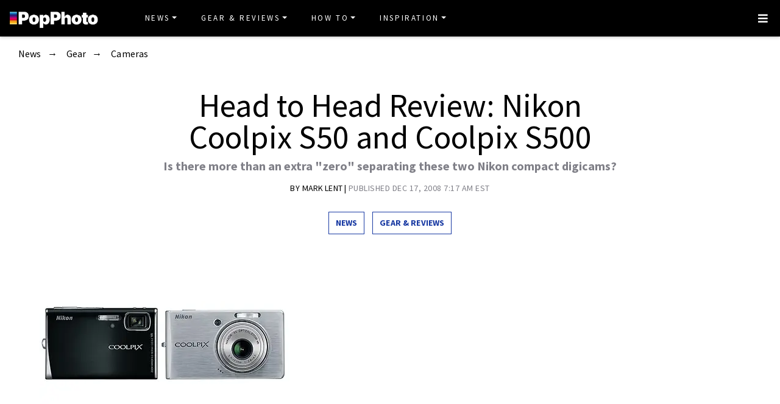

--- FILE ---
content_type: text/html
request_url: https://www.popphoto.com/gear/2008/12/head-head-review-nikon-coolpix-s50-and-coolpix-s500/
body_size: 24294
content:
<!DOCTYPE html>
<html lang="en-US">
<head>
  <meta charset="utf-8">
  <meta http-equiv="x-ua-compatible" content="ie=edge">
  <meta name="viewport" content="width=device-width, initial-scale=1, shrink-to-fit=no">
  <link rel="preconnect" href="https://fonts.gstatic.com" crossorigin>
  <link rel="preload" as="style" onload="this.onload=null;this.rel='stylesheet'" href="https://fonts.googleapis.com/css?family=Source+Sans+Pro:300,300i,400,400i,600,600i,700,700i%7CSource+Serif+Pro:400,700&display=swap" />
  <noscript><link rel="stylesheet" href="https://fonts.googleapis.com/css?family=Source+Sans+Pro:300,300i,400,400i,600,600i,700,700i%7CSource+Serif+Pro:400,700&display=swap"></noscript>
  <link rel="preload" href="https://www.popphoto.com/app/themes/empire/dist/vendor/fa-brands-400_d878b0a6.woff2" as="font" crossorigin="anonymous">
  <link rel="preload" href="https://www.popphoto.com/app/themes/empire/dist/vendor/fa-solid-900_1551f4f6.woff2" as="font" crossorigin="anonymous">
  <link rel="preload" href="https://www.popphoto.com/app/themes/empire/dist/fonts/icomoon_03b99a37.woff" as="font" crossorigin="anonymous">

  <link rel="icon" href="https://www.popphoto.com/uploads/2021/12/15/cropped-POPPHOTOFAVICON.png?auto=webp&#038;width=32&#038;height=32" sizes="32x32" />
<link rel="icon" href="https://www.popphoto.com/uploads/2021/12/15/cropped-POPPHOTOFAVICON.png?auto=webp&#038;width=192&#038;height=192" sizes="192x192" />
<link rel="apple-touch-icon" href="https://www.popphoto.com/uploads/2021/12/15/cropped-POPPHOTOFAVICON.png?auto=webp&#038;width=180&#038;height=180" />
<meta name="msapplication-TileImage" content="https://www.popphoto.com/uploads/2021/12/15/cropped-POPPHOTOFAVICON.png?auto=webp&#038;width=270&#038;height=270" />

          <script>
      window.swpData = {
    "authorName": "Mark Lent",
    "authorId": "953",
    "articleId": "41694",
    "articleTitle": "Head to Head Review: Nikon Coolpix S50 and Coolpix S500",
    "articleCategory": "Camera Reviews,Cameras,Compact Cameras,Gear,Gear &amp; Reviews,News",
    "internalTags": ""
}
    </script>
  
  
  
  <meta name='robots' content='index, follow, max-image-preview:large, max-snippet:-1, max-video-preview:-1' />
<meta name="facebook-domain-verification" content="yy94jzgchleec73796tcqfdab1019y" />
	<!-- This site is optimized with the Yoast SEO Premium plugin v21.6 (Yoast SEO v21.6) - https://yoast.com/wordpress/plugins/seo/ -->
	<title>Head to Head Review: Nikon Coolpix S50 and Coolpix S500 | Popular Photography</title>
	<meta name="description" content="Is there more than an extra &quot;zero&quot; separating these two Nikon compact digicams?" />
	<link rel="canonical" href="https://www.popphoto.com/gear/2008/12/head-head-review-nikon-coolpix-s50-and-coolpix-s500/" />
	<meta property="og:locale" content="en_US" />
	<meta property="og:type" content="article" />
	<meta property="og:title" content="Head to Head Review: Nikon Coolpix S50 and Coolpix S500" />
	<meta property="og:description" content="Is there more than an extra &quot;zero&quot; separating these two Nikon compact digicams?" />
	<meta property="og:url" content="https://www.popphoto.com/gear/2008/12/head-head-review-nikon-coolpix-s50-and-coolpix-s500/" />
	<meta property="og:site_name" content="Popular Photography" />
	<meta property="article:publisher" content="https://www.facebook.com/popularphotography" />
	<meta property="og:image" content="https://www.popphoto.com/uploads/2019/01/17/HR7LATJJ3RLFH4QFRLUBGRUK54.jpg?auto=webp" />
	<meta property="og:image:width" content="410" />
	<meta property="og:image:height" content="250" />
	<meta property="og:image:type" content="image/jpeg" />
	<meta name="author" content="Mark Lent" />
	<meta name="twitter:card" content="summary_large_image" />
	<meta name="twitter:creator" content="@popphoto" />
	<meta name="twitter:site" content="@popphoto" />
	<meta name="twitter:label1" content="Written by" />
	<meta name="twitter:data1" content="Mark Lent" />
	<meta name="twitter:label2" content="Est. reading time" />
	<meta name="twitter:data2" content="9 minutes" />
	<script type="application/ld+json" class="yoast-schema-graph">{"@context":"https://schema.org","@graph":[{"@type":"NewsArticle","@id":"https://www.popphoto.com/gear/2008/12/head-head-review-nikon-coolpix-s50-and-coolpix-s500/#article","isPartOf":{"@id":"https://www.popphoto.com/gear/2008/12/head-head-review-nikon-coolpix-s50-and-coolpix-s500/"},"author":[{"@type":"Person","@id":"https://www.popphoto.com/#/schema/person/06fc914f8a7521b74c22f332570bf25f","name":"Mark Lent","description":"","url":"https://www.popphoto.com/authors/mark-lent/"}],"headline":"Head to Head Review: Nikon Coolpix S50 and Coolpix S500","datePublished":"2008-12-17T07:17:26-05:00","dateModified":"2021-04-14T09:31:34-04:00","mainEntityOfPage":{"@id":"https://www.popphoto.com/gear/2008/12/head-head-review-nikon-coolpix-s50-and-coolpix-s500/"},"wordCount":1878,"commentCount":0,"publisher":{"@id":"https://www.popphoto.com/#organization"},"image":{"@id":"https://www.popphoto.com/gear/2008/12/head-head-review-nikon-coolpix-s50-and-coolpix-s500/#primaryimage"},"thumbnailUrl":"https://www.popphoto.com/uploads/2019/01/17/HR7LATJJ3RLFH4QFRLUBGRUK54.jpg?auto=webp","keywords":["Nikon"],"articleSection":["Camera Reviews","Cameras","Compact Cameras","Gear","Gear &amp; Reviews","News"],"inLanguage":"en-US","potentialAction":[{"@type":"CommentAction","name":"Comment","target":["https://www.popphoto.com/gear/2008/12/head-head-review-nikon-coolpix-s50-and-coolpix-s500/#respond"]}],"articleBody":"Comparing the Nikon S50 ($299.99, street) to the Nikon S500 ($259.99, street), you'd expect the S500 to be the much better camera. It only makes sense, right?\n\nI had to wonder too, since the names are so similar, would people mistake one for the other and if they did, would they be as happy with the camera they thought they were getting? There's a lot of communal technology shared between these two cameras and in most aspects they are almost identical internally, yet packaged differently. Still, there are subtle differences that can move a consumer to choose one over the other and by researching the differences, you can ensure that what you pay for is really what you wanted.\n\nThe confusing nomenclature of these two cameras is only aggravated by the differing S50 models. There's the S50 and the S50c. The \"c\" designates the wireless model that allows you to connect, upload and send images from Wi-Fi hotspots. This feature allows the user to locate a wireless network SSID and either e-mail images using the Nikon Coolpix Connect 2 or store them on a photo file server. The S50c also allows the user to use WEP wireless security, which enables the camera to register with secured networks. It's a great feature that begs the question: Why does Nikon market a \"with\" and \"without\" version -- with just about a ten dollar price difference (on store shelves, that is -- list is about $50 apart). Just give us the wireless already!\n\nThe 7.1 megapixel S500 is a \"Camera of Steel.\" The entire body is made of high grade, thick stainless steel that feels rock solid in your hands and has a surprisingly weighty feel to it. The S500 is also considerably boxier than the S50 and is almost utilitarian in its simplistic design. The backside controls on the S500 are also more graphically muted than the S50, having a 2.5 inch (230,000 pixel) LCD viewfinder/screen and button design/function keys that are noticeably larger than the S50. The zoom toggle has a longer width on the S500, but is thinner vertically than the S50, making zoom functions on the S500 more difficult. Yet, even with that one shortfall, the S500 is the overall winner in button placement and design.\n\nThe 7.2 MP Coolpix S50 has some thoroughly modern design elements and features a sexy, black satin finish that oozes luster in between the highly polished chrome embellishments. It's a good looking addition to any pocket and the chrome treatment for the buttons and components gives it that air of sophistication that few can ignore when it's pulled out for a snapshot. Flipping the S50 over, you see the generous 3-inch (230,000 pixel) LCD viewfinder and viewing screen and to the right, an additional collection of chrome buttons that feel solid and ergonomically well placed but small in comparison to the S500.\n\nA stand-out feature on the back panel of both cameras is the function button, which turns either clockwise or counter clockwise and allows you to scroll through menu selections. The readouts on the screens of both cameras are identical as well. The text and graphics on the LCD are oversized and incredibly easy to view under almost any lighting condition. The menu makes sense and is intuitive, even for inexperienced users. One of my favorite functions using the menu is reviewing the images. In review mode, the images are contained in a small semi-circle, and rotating the function button either clockwise or counter clockwise advances the image preview in the same direction and then shows a larger version when you stay on the image.\n\nNikon also decided to make the 3x (35-105mm f/2.8-4.7 35mm equivalent) lens on the S500 telescopic and because of this, the lens has a deeper profile in comparison to the S50. This can be a blessing in disguise though, because you eliminate the right angle mirror and in my judgment, there was a subtle difference in image sharpness apparent on a high resolution Trinitron monitor. The S50 has a low profile, 3x (38mm to 114mm f/3.3-4.2 35mm equivalent) lens that using a right-angle mirror to zoom internally. This allows the lens elements to move along the width of the camera, helping maintain its thin profile regardless of the zoom power you're using. In lens design, the S500 differs from the S50 by having a very fast f/2.8 maximum aperture, yet is slower than the S50 with a sluggish f/4.7 on the telephoto end of the zoom rack compared to the S50's f/4.2.\n\nNikon does make attempts to enhance the sharpness in both cameras by incorporating true Vibration Reduction (VR) technology. In many competitively priced compact cameras, manufacturers claim to have \"image stabilization\" by upping the ISO, which allows faster shutter speeds to be used when making an image, thereby showing less blur, but at the cost of increased noise and decreased resolution. The S50 and S500 are different in that they use a type of VR technology that Nikon installs in its premium DSLR lens line.\n\nThis system works by incorporating two motion sensors -- a pitch sensor, which detects vertical movements, and a yaw sensor that measures horizontal movement. These two sensors can also combine to detect diagonal movements as well. The sensors take readings 1,000 times a second and adjust the lens elements to correct for hand shake or motion blurring by instantly moving the floating element to compensate for the camera movement. The VR system is most effective at moderate focal lengths and lower shutter speeds. This allows the typical user to shoot a full stop or two lower in comparison to conventional lenses without vibration reduction and without impacting image quality significantly. Having the ability to incorporate this kind of technology into an area about the size of a deck of cards and about half as thick is pretty amazing. This can be an important consideration for the casual shooter because it allows image making at lower ISOs, which should give you higher image quality with less noise.\n\nLike many of their counterparts, the S50 and S500 allow you to shoot NTSC quality video and store it on a SD card. One item that I found as a hidden jewel in these cameras is that the VR technology works for the video too. Because of this the video had surprisingly little shake, even though I went out of my way to cause camera movement during the recording. The images are sharp and showed little vertical smear, common in many similar cameras with video capabilities. Both cameras are also capable of shooting video at half resolution (320x240pixels) or quarter resolution (160x120 pixels), and have a nifty stop-motion sequence shooting mode that can be set for 5, 10 or 15 frames per second playback. Also included in both cameras is a time-lapse shooting mode that can record images at 30-second, one-, five-, ten- and 30-minute intervals.\n\nBoth cameras also record audio only and have 15 different scene modes that for the most part are run-of-the-mill. One exception is the \"Panoramic assist\" mode, which is one of the friendliest ways to ensure that the images you stitch together match up. Nikon does this by allowing you to shoot up to three frames for use in a panorama. Shoot the first image and after a second of processing time, a transparent image covers either the left or right third of the viewing screen, depending on which direction you're panning. Simply match up their area with the live scene and shoot your next frame. A new transparent image emerges to allow you to match the scene for the third frame. Hopefully Nikon will consider incorporating this feature into its DSLR line.\n\nBoth cameras can shoot from 7MP down to VGA Screen resolution (640x480 pixels), and both also have a 16:9 mode that allows you to show images on a HDTV without distortion. Both cameras are a little skimpy on color space modes as well, giving the user the option of a normal color mode and a saturated mode. If you want to shoot monochromatically, you have the choices of true black and white, sepia and \"Cyanotype,\" which is really a blue-bias duotone.\n\nNot surprisingly, both also have facial recognition abilities and \"Anti shake\" features, which work differently from the VR abilities previously mentioned. The Anti shake mode automatically ups the ISO to 1600 and puts the camera into BSS (Best Shot Selector) mode. BSS takes a sequence of ten images and selects the best by analyzing each image for sharpness and focus.\n\nIn the facial recognition mode, the camera searches for the one most prominent face within the scene and adjusts the exposure setting to optimize that face. It's a nice feature on both cameras, but we've seen more robust facial recognition features in other cameras. Facial recognition in these two digicams is simple to use, but doesn't really illustrate that it's found the face that you want it to find by highlighting and boxing the active area. Outside of the MacIntosh-like smiley face flashing on screen, you really don't know if the camera has found the face.\n\nSo, you're asking yourself why should you spend the extra $50 for the S500? Only do it if things like a faster wide angle lens, better build quality and larger buttons are what you're looking for! The build quality of the S500 is solid, owing to the high quality materials Nikon used to encase it in. It feels amazing in your hands, so before making your decision to save $50, go to your local camera store and play with it. The maximum aperture of the lens in the S500 is also considerably faster at the wider focal lengths. If you typically shoot in scenes that have lower light levels, this may be reason enough to buy the S500. Half a stop can be significant in the world of point and shoot cameras. The idea is to shoot at the lowest ISO possible to keep noise levels down and image quality up. Combine this with the VR abilities and the advantages become worth the extra President Grant you'll shell out.\n\nThe S500's overall image quality was also pleasing enough to give it the advantage over the S50. This is likely due to a design limitation of the internal zoom point and shoots because optically, the right angle mirror is one more element that the photons must maneuver through while traveling to the sensor for recording. The differences become apparent when viewing two like-prints side by side, and the S500 emerges as the real winner.\n\nSPECS\n\nS50:\n7.2 MP\n3x (38mm-114mm F3.3-4.2 35mm equivalent)\n16MB of internal memory\n3 inch (230,000 pixel) LCD screen\nDimensions: w 3.6\"X d0.8\"X h2.3\"\nWeight: 0.28 lbs. (4.1 ounces)\n\nS500:\n7.1MP\n3X (35mm-105mm F2.8-4.7 35mm equivalent\n26MB of internal memory\n2.5 inch (230,000 pixel) LCD screen\nDimensions: w 3.5\" X d0.9\" X h2.0\"\nWeight: 0.28 lbs (4.1 ounces)\n\nIN THE BOX\n\nS50:\nS50 Digital Camera\nStrap\nAudio/Video/USB cable UC-E12\nRechargeable Li-ion battery EN-EL8\nBattery Charger MH-62\nDock Insert PV-12\nPictureProject CD-ROM\nQuick Start Guide\nInstruction Manual\nWarranty Card\n\nS500:\nS500 Digital Camera\nStrap\nUSB cable\nAudio/Video cable\nRechargeable Li-ion battery EN-EL10\nBattery Charger MH-63\nPictureProject CD-ROM\nQuick Start Guide\nInstruction manual\nWarranty and registration card"},{"@type":"WebPage","@id":"https://www.popphoto.com/gear/2008/12/head-head-review-nikon-coolpix-s50-and-coolpix-s500/","url":"https://www.popphoto.com/gear/2008/12/head-head-review-nikon-coolpix-s50-and-coolpix-s500/","name":"Head to Head Review: Nikon Coolpix S50 and Coolpix S500","isPartOf":{"@id":"https://www.popphoto.com/#website"},"primaryImageOfPage":{"@id":"https://www.popphoto.com/gear/2008/12/head-head-review-nikon-coolpix-s50-and-coolpix-s500/#primaryimage"},"image":{"@id":"https://www.popphoto.com/gear/2008/12/head-head-review-nikon-coolpix-s50-and-coolpix-s500/#primaryimage"},"thumbnailUrl":"https://www.popphoto.com/uploads/2019/01/17/HR7LATJJ3RLFH4QFRLUBGRUK54.jpg?auto=webp","datePublished":"2008-12-17T07:17:26-05:00","dateModified":"2021-04-14T09:31:34-04:00","description":"Is there more than an extra \"zero\" separating these two Nikon compact digicams?","inLanguage":"en-US","potentialAction":[{"@type":"ReadAction","target":["https://www.popphoto.com/gear/2008/12/head-head-review-nikon-coolpix-s50-and-coolpix-s500/"]}]},{"@type":"ImageObject","inLanguage":"en-US","@id":"https://www.popphoto.com/gear/2008/12/head-head-review-nikon-coolpix-s50-and-coolpix-s500/#primaryimage","url":"https://www.popphoto.com/uploads/2019/01/17/HR7LATJJ3RLFH4QFRLUBGRUK54.jpg?auto=webp","contentUrl":"https://www.popphoto.com/uploads/2019/01/17/HR7LATJJ3RLFH4QFRLUBGRUK54.jpg?auto=webp","width":410,"height":250,"caption":"Head-to-Head-Review-Nikon-Coolpix-S50-and-Coolpix-S500"},{"@type":"WebSite","@id":"https://www.popphoto.com/#website","url":"https://www.popphoto.com/","name":"Popular Photography","description":"Founded in 1937, Popular Photography is a magazine dedicated to all things photographic.","publisher":{"@id":"https://www.popphoto.com/#organization"},"inLanguage":"en-US"},{"@type":"Organization","@id":"https://www.popphoto.com/#organization","name":"Popular Photography","url":"https://www.popphoto.com/","logo":{"@type":"ImageObject","inLanguage":"en-US","@id":"https://www.popphoto.com/#/schema/logo/image/","url":"https://www.popphoto.com/uploads/2021/03/08/popular-photography-logo-default.jpg?auto=webp","contentUrl":"https://www.popphoto.com/uploads/2021/03/08/popular-photography-logo-default.jpg?auto=webp","width":2000,"height":1200,"caption":"Popular Photography"},"image":{"@id":"https://www.popphoto.com/#/schema/logo/image/"},"sameAs":["https://www.facebook.com/popularphotography","https://twitter.com/popphoto","https://www.instagram.com/popphotomag/"]},{"@type":"Person","@id":"https://www.popphoto.com/#/schema/person/06fc914f8a7521b74c22f332570bf25f","name":"Mark Lent","description":"","url":"https://www.popphoto.com/authors/mark-lent/"}]}</script>
	<!-- / Yoast SEO Premium plugin. -->


<link rel='dns-prefetch' href='//ak.sail-horizon.com' />
<link rel='dns-prefetch' href='//www.popphoto.com' />

<link rel='dns-prefetch' href='//s.skimresources.com' />
<link rel='dns-prefetch' href='//connect.facebook.net' />
<link rel='stylesheet' id='wp-block-library-css' href='https://www.popphoto.com/wp/wp-includes/css/dist/block-library/style.min.css' type='text/css' media='all' />
<link rel='stylesheet' id='classic-theme-styles-css' href='https://www.popphoto.com/wp/wp-includes/css/classic-themes.min.css' type='text/css' media='all' />
<style id='global-styles-inline-css' type='text/css'>
body{--wp--preset--color--black: #000000;--wp--preset--color--cyan-bluish-gray: #abb8c3;--wp--preset--color--white: #ffffff;--wp--preset--color--pale-pink: #f78da7;--wp--preset--color--vivid-red: #cf2e2e;--wp--preset--color--luminous-vivid-orange: #ff6900;--wp--preset--color--luminous-vivid-amber: #fcb900;--wp--preset--color--light-green-cyan: #7bdcb5;--wp--preset--color--vivid-green-cyan: #00d084;--wp--preset--color--pale-cyan-blue: #8ed1fc;--wp--preset--color--vivid-cyan-blue: #0693e3;--wp--preset--color--vivid-purple: #9b51e0;--wp--preset--gradient--vivid-cyan-blue-to-vivid-purple: linear-gradient(135deg,rgba(6,147,227,1) 0%,rgb(155,81,224) 100%);--wp--preset--gradient--light-green-cyan-to-vivid-green-cyan: linear-gradient(135deg,rgb(122,220,180) 0%,rgb(0,208,130) 100%);--wp--preset--gradient--luminous-vivid-amber-to-luminous-vivid-orange: linear-gradient(135deg,rgba(252,185,0,1) 0%,rgba(255,105,0,1) 100%);--wp--preset--gradient--luminous-vivid-orange-to-vivid-red: linear-gradient(135deg,rgba(255,105,0,1) 0%,rgb(207,46,46) 100%);--wp--preset--gradient--very-light-gray-to-cyan-bluish-gray: linear-gradient(135deg,rgb(238,238,238) 0%,rgb(169,184,195) 100%);--wp--preset--gradient--cool-to-warm-spectrum: linear-gradient(135deg,rgb(74,234,220) 0%,rgb(151,120,209) 20%,rgb(207,42,186) 40%,rgb(238,44,130) 60%,rgb(251,105,98) 80%,rgb(254,248,76) 100%);--wp--preset--gradient--blush-light-purple: linear-gradient(135deg,rgb(255,206,236) 0%,rgb(152,150,240) 100%);--wp--preset--gradient--blush-bordeaux: linear-gradient(135deg,rgb(254,205,165) 0%,rgb(254,45,45) 50%,rgb(107,0,62) 100%);--wp--preset--gradient--luminous-dusk: linear-gradient(135deg,rgb(255,203,112) 0%,rgb(199,81,192) 50%,rgb(65,88,208) 100%);--wp--preset--gradient--pale-ocean: linear-gradient(135deg,rgb(255,245,203) 0%,rgb(182,227,212) 50%,rgb(51,167,181) 100%);--wp--preset--gradient--electric-grass: linear-gradient(135deg,rgb(202,248,128) 0%,rgb(113,206,126) 100%);--wp--preset--gradient--midnight: linear-gradient(135deg,rgb(2,3,129) 0%,rgb(40,116,252) 100%);--wp--preset--duotone--dark-grayscale: url('#wp-duotone-dark-grayscale');--wp--preset--duotone--grayscale: url('#wp-duotone-grayscale');--wp--preset--duotone--purple-yellow: url('#wp-duotone-purple-yellow');--wp--preset--duotone--blue-red: url('#wp-duotone-blue-red');--wp--preset--duotone--midnight: url('#wp-duotone-midnight');--wp--preset--duotone--magenta-yellow: url('#wp-duotone-magenta-yellow');--wp--preset--duotone--purple-green: url('#wp-duotone-purple-green');--wp--preset--duotone--blue-orange: url('#wp-duotone-blue-orange');--wp--preset--font-size--small: 13px;--wp--preset--font-size--medium: 20px;--wp--preset--font-size--large: 36px;--wp--preset--font-size--x-large: 42px;--wp--preset--spacing--20: 0.44rem;--wp--preset--spacing--30: 0.67rem;--wp--preset--spacing--40: 1rem;--wp--preset--spacing--50: 1.5rem;--wp--preset--spacing--60: 2.25rem;--wp--preset--spacing--70: 3.38rem;--wp--preset--spacing--80: 5.06rem;--wp--preset--shadow--natural: 6px 6px 9px rgba(0, 0, 0, 0.2);--wp--preset--shadow--deep: 12px 12px 50px rgba(0, 0, 0, 0.4);--wp--preset--shadow--sharp: 6px 6px 0px rgba(0, 0, 0, 0.2);--wp--preset--shadow--outlined: 6px 6px 0px -3px rgba(255, 255, 255, 1), 6px 6px rgba(0, 0, 0, 1);--wp--preset--shadow--crisp: 6px 6px 0px rgba(0, 0, 0, 1);}:where(.is-layout-flex){gap: 0.5em;}body .is-layout-flow > .alignleft{float: left;margin-inline-start: 0;margin-inline-end: 2em;}body .is-layout-flow > .alignright{float: right;margin-inline-start: 2em;margin-inline-end: 0;}body .is-layout-flow > .aligncenter{margin-left: auto !important;margin-right: auto !important;}body .is-layout-constrained > .alignleft{float: left;margin-inline-start: 0;margin-inline-end: 2em;}body .is-layout-constrained > .alignright{float: right;margin-inline-start: 2em;margin-inline-end: 0;}body .is-layout-constrained > .aligncenter{margin-left: auto !important;margin-right: auto !important;}body .is-layout-constrained > :where(:not(.alignleft):not(.alignright):not(.alignfull)){max-width: var(--wp--style--global--content-size);margin-left: auto !important;margin-right: auto !important;}body .is-layout-constrained > .alignwide{max-width: var(--wp--style--global--wide-size);}body .is-layout-flex{display: flex;}body .is-layout-flex{flex-wrap: wrap;align-items: center;}body .is-layout-flex > *{margin: 0;}:where(.wp-block-columns.is-layout-flex){gap: 2em;}.has-black-color{color: var(--wp--preset--color--black) !important;}.has-cyan-bluish-gray-color{color: var(--wp--preset--color--cyan-bluish-gray) !important;}.has-white-color{color: var(--wp--preset--color--white) !important;}.has-pale-pink-color{color: var(--wp--preset--color--pale-pink) !important;}.has-vivid-red-color{color: var(--wp--preset--color--vivid-red) !important;}.has-luminous-vivid-orange-color{color: var(--wp--preset--color--luminous-vivid-orange) !important;}.has-luminous-vivid-amber-color{color: var(--wp--preset--color--luminous-vivid-amber) !important;}.has-light-green-cyan-color{color: var(--wp--preset--color--light-green-cyan) !important;}.has-vivid-green-cyan-color{color: var(--wp--preset--color--vivid-green-cyan) !important;}.has-pale-cyan-blue-color{color: var(--wp--preset--color--pale-cyan-blue) !important;}.has-vivid-cyan-blue-color{color: var(--wp--preset--color--vivid-cyan-blue) !important;}.has-vivid-purple-color{color: var(--wp--preset--color--vivid-purple) !important;}.has-black-background-color{background-color: var(--wp--preset--color--black) !important;}.has-cyan-bluish-gray-background-color{background-color: var(--wp--preset--color--cyan-bluish-gray) !important;}.has-white-background-color{background-color: var(--wp--preset--color--white) !important;}.has-pale-pink-background-color{background-color: var(--wp--preset--color--pale-pink) !important;}.has-vivid-red-background-color{background-color: var(--wp--preset--color--vivid-red) !important;}.has-luminous-vivid-orange-background-color{background-color: var(--wp--preset--color--luminous-vivid-orange) !important;}.has-luminous-vivid-amber-background-color{background-color: var(--wp--preset--color--luminous-vivid-amber) !important;}.has-light-green-cyan-background-color{background-color: var(--wp--preset--color--light-green-cyan) !important;}.has-vivid-green-cyan-background-color{background-color: var(--wp--preset--color--vivid-green-cyan) !important;}.has-pale-cyan-blue-background-color{background-color: var(--wp--preset--color--pale-cyan-blue) !important;}.has-vivid-cyan-blue-background-color{background-color: var(--wp--preset--color--vivid-cyan-blue) !important;}.has-vivid-purple-background-color{background-color: var(--wp--preset--color--vivid-purple) !important;}.has-black-border-color{border-color: var(--wp--preset--color--black) !important;}.has-cyan-bluish-gray-border-color{border-color: var(--wp--preset--color--cyan-bluish-gray) !important;}.has-white-border-color{border-color: var(--wp--preset--color--white) !important;}.has-pale-pink-border-color{border-color: var(--wp--preset--color--pale-pink) !important;}.has-vivid-red-border-color{border-color: var(--wp--preset--color--vivid-red) !important;}.has-luminous-vivid-orange-border-color{border-color: var(--wp--preset--color--luminous-vivid-orange) !important;}.has-luminous-vivid-amber-border-color{border-color: var(--wp--preset--color--luminous-vivid-amber) !important;}.has-light-green-cyan-border-color{border-color: var(--wp--preset--color--light-green-cyan) !important;}.has-vivid-green-cyan-border-color{border-color: var(--wp--preset--color--vivid-green-cyan) !important;}.has-pale-cyan-blue-border-color{border-color: var(--wp--preset--color--pale-cyan-blue) !important;}.has-vivid-cyan-blue-border-color{border-color: var(--wp--preset--color--vivid-cyan-blue) !important;}.has-vivid-purple-border-color{border-color: var(--wp--preset--color--vivid-purple) !important;}.has-vivid-cyan-blue-to-vivid-purple-gradient-background{background: var(--wp--preset--gradient--vivid-cyan-blue-to-vivid-purple) !important;}.has-light-green-cyan-to-vivid-green-cyan-gradient-background{background: var(--wp--preset--gradient--light-green-cyan-to-vivid-green-cyan) !important;}.has-luminous-vivid-amber-to-luminous-vivid-orange-gradient-background{background: var(--wp--preset--gradient--luminous-vivid-amber-to-luminous-vivid-orange) !important;}.has-luminous-vivid-orange-to-vivid-red-gradient-background{background: var(--wp--preset--gradient--luminous-vivid-orange-to-vivid-red) !important;}.has-very-light-gray-to-cyan-bluish-gray-gradient-background{background: var(--wp--preset--gradient--very-light-gray-to-cyan-bluish-gray) !important;}.has-cool-to-warm-spectrum-gradient-background{background: var(--wp--preset--gradient--cool-to-warm-spectrum) !important;}.has-blush-light-purple-gradient-background{background: var(--wp--preset--gradient--blush-light-purple) !important;}.has-blush-bordeaux-gradient-background{background: var(--wp--preset--gradient--blush-bordeaux) !important;}.has-luminous-dusk-gradient-background{background: var(--wp--preset--gradient--luminous-dusk) !important;}.has-pale-ocean-gradient-background{background: var(--wp--preset--gradient--pale-ocean) !important;}.has-electric-grass-gradient-background{background: var(--wp--preset--gradient--electric-grass) !important;}.has-midnight-gradient-background{background: var(--wp--preset--gradient--midnight) !important;}.has-small-font-size{font-size: var(--wp--preset--font-size--small) !important;}.has-medium-font-size{font-size: var(--wp--preset--font-size--medium) !important;}.has-large-font-size{font-size: var(--wp--preset--font-size--large) !important;}.has-x-large-font-size{font-size: var(--wp--preset--font-size--x-large) !important;}
.wp-block-navigation a:where(:not(.wp-element-button)){color: inherit;}
:where(.wp-block-columns.is-layout-flex){gap: 2em;}
.wp-block-pullquote{font-size: 1.5em;line-height: 1.6;}
</style>
<link rel='stylesheet' id='lite-yt-embed-css' href='https://www.popphoto.com/app/mu-plugins/recurrent-plugin/assets/css/lite-yt-embed.css' type='text/css' media='all' />
<link rel='stylesheet' id='sailthru-subscribe-widget-styles-css' href='https://www.popphoto.com/app/plugins/sailthru-wordpress-plugin/css/widget.subscribe.css' type='text/css' media='all' />
<link rel='stylesheet' id='lazysizes-css' href='https://www.popphoto.com/app/mu-plugins/recurrent-plugin/assets/css/lazysizes.css' type='text/css' media='all' />
<link rel='stylesheet' id='empire/main.css-css' href='https://www.popphoto.com/app/themes/empire/dist/styles/main_2c0a6f60.css' type='text/css' media='all' />
<script src='//ak.sail-horizon.com/spm/spm.v1.min.js' type='text/javascript' async></script><script type='text/javascript' id='jquery-core-js-extra'>
/* <![CDATA[ */
var empireVars = {"ajaxUrl":"https:\/\/www.popphoto.com\/wp\/wp-admin\/admin-ajax.php","sharer":"https:\/\/www.popphoto.com\/sharer.php"};
/* ]]> */
</script>
<script type='text/javascript' src='https://www.popphoto.com/wp/wp-includes/js/jquery/jquery.min.js' id='jquery-core-js'></script>
<script type='text/javascript' id='tag-js-extra'>
/* <![CDATA[ */
var tag = {"options":{"customerId":"ccaf81872e9b2646fb1597cb5ec7498f"}};
/* ]]> */
</script>
<script async src='https://www.popphoto.com/app/plugins/sailthru-wordpress-plugin/js/tag.js' id='tag-js'></script>
<script type='text/javascript' src='https://www.popphoto.com/app/mu-plugins/recurrent-plugin/assets/js/lite-yt-embed.js' id='lite-yt-embed-js'></script>

<script async src='https://www.popphoto.com/app/plugins/sailthru-wordpress-plugin/js/widget.subscribe.js' id='sailthru-subscribe-script-js'></script>
<script type='text/javascript' src='https://www.popphoto.com/app/mu-plugins/recurrent-plugin/assets/js/lazysizes.min.js' id='lazysizes.min-js'></script>
<script type='text/javascript' async src='//connect.facebook.net/en_US/sdk.js#xfbml=1&#038;version=v3.2' id='facebook-js-js'></script>
<script type='text/javascript' defer src='https://www.popphoto.com/app/themes/empire/dist/scripts/main_2c0a6f60.js' id='empire/main.js-js'></script>
<script>
            window.dataLayer = window.dataLayer || [];
            window.dataLayer.push({
              "event":"pageview",
              "Categories" : "Camera Reviews, Cameras, Compact Cameras, Gear, Gear &amp; Reviews, News",
              "Primary Category" : "News",
              "CMS Tags" : "Nikon",
              "Content Types" : "News, Non-Evergreen, Non-Membership",
              "Author" : "Mark Lent",
              "Internal Tags" : "",
              "Published Date" : "2008-12-17T07:17:26-05:00",
              "Modified Date" : "2021-04-14T09:31:34-04:00",
              "Meta Robots" : "index, follow, max-image-preview:large, max-snippet:-1, max-video-preview:-1",
              "Canonical URL" : "https://www.popphoto.com/gear/2008/12/head-head-review-nikon-coolpix-s50-and-coolpix-s500/",
              "Excerpt" : "Is there more than an extra "zero" separating these two Nikon compact digicams?",
              "CMS Title" : "Head to Head Review: Nikon Coolpix S50 and Coolpix S500",
              "Permalink" : "https://www.popphoto.com/gear/2008/12/head-head-review-nikon-coolpix-s50-and-coolpix-s500/",
            });
        </script>

<!-- BEGIN Sailthru Horizon Meta Information -->
<meta name="sailthru.date" content="2008-12-17 07:17:26" />
<meta name="sailthru.title" content="Head to Head Review: Nikon Coolpix S50 and Coolpix S500" />
<meta name="sailthru.tags" content=",Nikon,Camera Reviews,Cameras,Compact Cameras,Gear,Gear &amp; Reviews,News,Mark Lent,popphoto" />
<meta name="sailthru.author" content="Mark Lent" />
<meta name="sailthru.description" content="Is there more than an extra &quot;zero&quot; separating these two Nikon compact digicams?" />
<meta name="sailthru.image.full" content="https://www.popphoto.com/uploads/2019/01/17/HR7LATJJ3RLFH4QFRLUBGRUK54.jpg?auto=webp" />
<meta name="sailthru.image.thumb" content="https://www.popphoto.com/uploads/2019/01/17/HR7LATJJ3RLFH4QFRLUBGRUK54.jpg?auto=webp" />
<!-- END Sailthru Horizon Meta Information -->

<link rel="preload" fetchpriority="high" as="image" imagesrcset="https://www.popphoto.com/uploads/2019/01/17/HR7LATJJ3RLFH4QFRLUBGRUK54.jpg?auto=webp&optimize=high&width=360 360w,https://www.popphoto.com/uploads/2019/01/17/HR7LATJJ3RLFH4QFRLUBGRUK54.jpg?auto=webp&optimize=high&width=390 390w,https://www.popphoto.com/uploads/2019/01/17/HR7LATJJ3RLFH4QFRLUBGRUK54.jpg?auto=webp&optimize=high&width=412 412w,https://www.popphoto.com/uploads/2019/01/17/HR7LATJJ3RLFH4QFRLUBGRUK54.jpg?auto=webp&optimize=high&width=1200 1200w,https://www.popphoto.com/uploads/2019/01/17/HR7LATJJ3RLFH4QFRLUBGRUK54.jpg?auto=webp&optimize=high&width=1366 1366w,https://www.popphoto.com/uploads/2019/01/17/HR7LATJJ3RLFH4QFRLUBGRUK54.jpg?auto=webp&optimize=high&width=1440 1440w" /><!-- Google Tag Manager -->
                <script>(function(w,d,s,l,i){w[l]=w[l]||[];w[l].push({'gtm.start':
                    new Date().getTime(),event:'gtm.js'});var f=d.getElementsByTagName(s)[0],
                    j=d.createElement(s),dl=l!='dataLayer'?'&l='+l:'';j.async=true;j.src=
                    'https://www.googletagmanager.com/gtm.js?id='+i+dl;f.parentNode.insertBefore(j,f);
                    })(window,document,'script','dataLayer','GTM-KCJJS23');</script>
            <!-- End Google Tag Manager -->        <style>
            :root {
            --header-bg-color: #000000;
--menu-bg-color: #000000;
--menu-item-color: #ffffff;
--menu-hover-bg-color: #ffffff;
--menu-hover-item-color: #193aa3;
--section-bg: #000000;
--section-title-color: #FFFFFF;
--post-title-color: #000000;
--post-hover-color: #808088;
--post-excerpt-detail: #808088;
--post-title-detail: #000000;
--related-headline: #ffffff;
--related-desciption: #ffffff;
--share-button: #000;
--feed-headline-color: #808088;
--feed-title-color: #808088;
--social-icons-color: #ffffff;
--author-color: #808088;
--author-color-hover: #193aa3;
--article-card-bg-color: #fff;
--cat-header-bg-color: #0a0a0a;
--single-header-bg-color: #ffffff;
--cat-header-pattern-color: #141414;
--single-header-pattern-color: #ffffff;
--category-tag-color: #193aa3;
--post-author-byline: #808088;
--post-author-name: #000000;
--post-author-name-hover: #808088;
--post-category-text: #193aa3;
--post-category-text-hover: #808088;
--post-category-border: #193aa3;
--post-category-border-hover: #808088;
--main-text-color-newsletter-navbar: #ffffff;
--hover-text-color-newsletter-navbar: #808088;
--buy-now-button-color: #fff;
--underline-link-color: #000000;
--link-color: #000;
--link-color-hover: #000;
--footer-bg: #000;
--footer-text: #ccc;
--footer-link: #ccc;
--footer-link-hover: #fff;
--footer-copy-right-text: #ccc;
--footer-heading: #f8f8f8;
--sub-header: #000;
--underline-sub-header: #ccc;
--hambuger-background: #193aa3;
--hambuger-color: #ffffff;
--newsletter-section: #808088;
--border-color: #ffffff;
--drop-cap-color: #000;
--subscribe-color: #ccc;
--buy-now-button-background: #13a93a;
--buy-now-button-background-hover: #13a93a;
--buy-now-button-color: #fff;
--buy-now-button-color-hover: #fff;
--buy-now-card-border: #ddd;
--buy-now-card-color: #000;
--author-header-bg-color: transparent;
--author-name-color: #111;
--author-job-title-color: #111;
--author-social-color: #111;
--author-title-color: #111;
--author-text-color: #111;
--author-separator-color: #999;
--premium-featured-image-bottom-strip-color: rgba(255,255,255,0);
            }
        </style>
                <script>!function(n){if(!window.cnx){window.cnx={},window.cnx.cmd=[];var t=n.createElement('iframe');t.src='javascript:false'; t.display='none',t.onload=function(){var n=t.contentWindow.document,c=n.createElement('script');c.src='//cd.connatix.com/connatix.player.js?cid=06abb0e1-2672-4d82-adf9-2ab2797e109b',c.setAttribute('async','1'),c.setAttribute('type','text/javascript'),n.body.appendChild(c)},n.head.appendChild(t)}}(document);</script>
        <link rel="shortcut icon" href="https://www.popphoto.com/uploads/2021/12/15/POPPHOTOFAVICON.png" /><!-- Chartbeat -->
            <script type='text/javascript'>
                (function() {
                /** CONFIGURATION START **/
                var _sf_async_config = window._sf_async_config = (window._sf_async_config || {});
                _sf_async_config.uid = "59650";
                _sf_async_config.domain = 'popphoto.com';
                _sf_async_config.useCanonical = true;
                _sf_async_config.useCanonicalDomain = true;
                _sf_async_config.sections = 'Camera Reviews,Cameras,Compact Cameras,Gear,Gear &amp; Reviews,News';
                _sf_async_config.authors = 'Mark Lent';
                /** CONFIGURATION END **/
                function loadChartbeat() {
                var e = document.createElement('script');
                var n = document.getElementsByTagName('script')[0];
                e.type = 'text/javascript';
                e.async = true;
                e.src = '//static.chartbeat.com/js/chartbeat.js';
                n.parentNode.insertBefore(e, n);
            }
                loadChartbeat();
            })();
            </script>
            <!-- End Chartbeat -->
<meta property="article:published_time" content="2008-12-17T07:17:26-05:00">
<meta property="article:modified_time" content="2021-04-14T09:31:34-04:00">
<meta name="taxonomy:content-type" content="1. Group,2. Page Type,3. Timeframe,News,Non-Evergreen,Non-Membership"/><link rel="alternate" type="application/rss+xml" href="https://www.popphoto.com/feed/" /><link rel="alternate" type="application/rss+xml" href="https://www.popphoto.com/category/camera-reviews/feed/" /><link rel="alternate" type="application/rss+xml" href="https://www.popphoto.com/category/cameras/feed/" /><link rel="alternate" type="application/rss+xml" href="https://www.popphoto.com/category/compact-cameras/feed/" /><link rel="alternate" type="application/rss+xml" href="https://www.popphoto.com/category/gear/feed/" /><link rel="alternate" type="application/rss+xml" href="https://www.popphoto.com/category/gear-reviews/feed/" /><link rel="alternate" type="application/rss+xml" href="https://www.popphoto.com/category/news/feed/" /><script type="application/ld+json" id="post-breadcrumbs-schema">{"@context":"https:\/\/schema.org","@type":"BreadcrumbList","numberOfItems":4,"itemListOrder":"Ascending","itemListElement":[{"@type":"ListItem","name":"News","description":"The latest photography gear, culture, and technology news, including breaking stories and in-depth analysis.","position":1,"item":"https:\/\/www.popphoto.com\/category\/news\/"},{"@type":"ListItem","name":"Gear","description":"Here you\u2019ll find the most up-to-date information on all the tools associated with image-making and editing, including cameras, lenses, accessories, drones, smartphones, film, bags, tripods, computers, and more. ","position":2,"item":"https:\/\/www.popphoto.com\/category\/gear\/"},{"@type":"ListItem","name":"Cameras","description":"This is the place for coverage of the latest camera launches and news, including reporting on both digital and analog bodies. ","position":3,"item":"https:\/\/www.popphoto.com\/category\/cameras\/"},{"@type":"ListItem","name":"Head to Head Review: Nikon Coolpix S50 and Coolpix S500","position":3}]}</script><style type="text/css">.recentcomments a{display:inline !important;padding:0 !important;margin:0 !important;}</style><script type="text/javascript">var sailthru_vars = {"ajaxurl":"https:\/\/www.popphoto.com\/wp\/wp-admin\/admin-ajax.php"}</script><style>:root { --orgnc-product-table-cta-text-color: black;
--orgnc-product-table-cta-bg-color: lightgray;
 }</style><style>:root { --orgnc-singleimage-caption-color: #17878f;
--orgnc-singleimage-figcaption-border-color: gray;
--orgnc-singleimage-figcaption-link-color: black;
 }</style><style>:root { --orgnc-product-summary-link-color: inherit;
--orgnc-product-summary-link-underline-color: inherit;
 }</style><style>:root { --orgnc-sharable-pull-quote-share-color: #8f9fcc;
--orgnc-sharable-pull-quote-text-font: inherit;
 }</style><link rel="icon" href="https://www.popphoto.com/uploads/2021/12/15/cropped-POPPHOTOFAVICON.png?auto=webp&#038;width=32&#038;height=32" sizes="32x32" />
<link rel="icon" href="https://www.popphoto.com/uploads/2021/12/15/cropped-POPPHOTOFAVICON.png?auto=webp&#038;width=192&#038;height=192" sizes="192x192" />
<link rel="apple-touch-icon" href="https://www.popphoto.com/uploads/2021/12/15/cropped-POPPHOTOFAVICON.png?auto=webp&#038;width=180&#038;height=180" />
<meta name="msapplication-TileImage" content="https://www.popphoto.com/uploads/2021/12/15/cropped-POPPHOTOFAVICON.png?auto=webp&#038;width=270&#038;height=270" />
		<style type="text/css" id="wp-custom-css">
			.template-newsletter .gform_wrapper h3.gform_title,
.template-newsletter .gform_footer {
    text-align: center;
}

.template-newsletter .wp-block-image {
    text-align: center;
    margin-top: 100px;
}

.template-newsletter .wp-image-152385, .template-newsletter .pph-newsletter-form {
    width: 500px;
}

.template-newsletter .gform_wrapper .gform_footer input.button {
    width: 300px;
}

@media screen and (max-width:480px) {
.template-newsletter .wp-image-152385, .template-newsletter .pph-newsletter-form {
    padding: 0 16px;
}
}		</style>
		<script>"use strict";function _typeof(t){return(_typeof="function"==typeof Symbol&&"symbol"==typeof Symbol.iterator?function(t){return typeof t}:function(t){return t&&"function"==typeof Symbol&&t.constructor===Symbol&&t!==Symbol.prototype?"symbol":typeof t})(t)}!function(){var t=function(){var t,e,o=[],n=window,r=n;for(;r;){try{if(r.frames.__tcfapiLocator){t=r;break}}catch(t){}if(r===n.top)break;r=r.parent}t||(!function t(){var e=n.document,o=!!n.frames.__tcfapiLocator;if(!o)if(e.body){var r=e.createElement("iframe");r.style.cssText="display:none",r.name="__tcfapiLocator",e.body.appendChild(r)}else setTimeout(t,5);return!o}(),n.__tcfapi=function(){for(var t=arguments.length,n=new Array(t),r=0;r<t;r++)n[r]=arguments[r];if(!n.length)return o;"setGdprApplies"===n[0]?n.length>3&&2===parseInt(n[1],10)&&"boolean"==typeof n[3]&&(e=n[3],"function"==typeof n[2]&&n[2]("set",!0)):"ping"===n[0]?"function"==typeof n[2]&&n[2]({gdprApplies:e,cmpLoaded:!1,cmpStatus:"stub"}):o.push(n)},n.addEventListener("message",(function(t){var e="string"==typeof t.data,o={};if(e)try{o=JSON.parse(t.data)}catch(t){}else o=t.data;var n="object"===_typeof(o)&&null!==o?o.__tcfapiCall:null;n&&window.__tcfapi(n.command,n.version,(function(o,r){var a={__tcfapiReturn:{returnValue:o,success:r,callId:n.callId}};t&&t.source&&t.source.postMessage&&t.source.postMessage(e?JSON.stringify(a):a,"*")}),n.parameter)}),!1))};"undefined"!=typeof module?module.exports=t:t()}();</script><script>window._sp_queue = [];window._sp_ = {config: {accountId: 1965,baseEndpoint: "https://cdn.privacy-mgmt.com",gdpr: { },events: {onMessageReady: function() {console.log("[event] onMessageReady", arguments)},onMessageReceiveData: function() {console.log("[event] onMessageReceiveData", arguments)},onSPPMObjectReady: function() {console.log("[event] onSPPMObjectReady", arguments)},onSPReady: function() {console.log("[event] onSPReady", arguments)},onError: function() {console.log("[event] onError", arguments)},onMessageChoiceSelect: function() {console.log("[event] onMessageChoiceSelect", arguments)},onConsentReady: function(consentUUID, euconsent) {console.log("[event] onConsentReady", arguments)},onPrivacyManagerAction: function() {console.log("[event] onPrivacyManagerAction", arguments)},onPMCancel: function() {console.log("[event] onPMCancel", arguments)}}}}</script><script src="https://cdn.privacy-mgmt.com/unified/wrapperMessagingWithoutDetection.js" async></script><meta name="am-api-token" content="YYGAFh68bS4y" />
</head>
<body class="post-template-default single single-post postid-41694 single-format-standard wp-embed-responsive no-script head-head-review-nikon-coolpix-s50-and-coolpix-s500 sidebar-primary app-data index-data singular-data single-data single-post-data single-post-head-head-review-nikon-coolpix-s50-and-coolpix-s500-data">
<!-- PLAYWIRE BODY --><script data-cfasync="false">
  window.ramp = window.ramp || {};
  window.ramp.que = window.ramp.que || [];
  window.ramp.forcePath = "";

  window.ramp.que.push(() => {
    window.ramp.setCustomGamKvs({
      targeting_article: '41694',
      targeting_keyword: ['Nikon'],
      targeting_section: 'News',
      url: 'https://www.popphoto.com/gear/2008/12/head-head-review-nikon-coolpix-s50-and-coolpix-s500/',
      author: 'Mark Lent'
    });
  });
</script><!-- /PLAYWIRE BODY -->


  <div id="fb-root"></div>
<!-- Google Tag Manager (noscript) -->
<noscript><iframe src="https://www.googletagmanager.com/ns.html?id=GTM-KCJJS23"
height="0" width="0" style="display:none;visibility:hidden"></iframe></noscript>
<!-- End Google Tag Manager (noscript) -->
  <header class="banner top-nav" id="top_nav_bar" next-page-hide>
    <div class="header-container" style="width: auto !important;">
    <div class="hambuger pos-f-t">
      <nav class="navbar navbar-default">
                          <a class="navbar-brand" href="https://www.popphoto.com" title="Popular Photography">
            <img
              src="https://www.popphoto.com/uploads/2021/12/15/popphoto-logo-3.png?auto=webp"
              alt="Popular Photography"
              class="header__logo"
                              width="875"
                                            height="230"
                          >
          </a>
                <div class="nav-container">
          <div id="main_nav">
            <div class="w-100">
              <div class="arrow"></div>
              <div class="menu-main-menu-container"><ul id="menu-main-menu" class="nav navbar-nav"><li itemscope="itemscope" itemtype="https://www.schema.org/SiteNavigationElement" id="menu-item-722" class="menu-item menu-item-type-taxonomy menu-item-object-category current-post-ancestor current-menu-parent current-post-parent menu-item-has-children level-0 dropdown active menu-item-722 nav-item"><a title="News" href="https://www.popphoto.com/category/news/" data-hover="dropdown" aria-haspopup="true" aria-expanded="false" class="dropdown-toggle nav-link" id="menu-item-dropdown-722">News</a>
<ul class="dropdown-menu" aria-labelledby="menu-item-dropdown-722" role="menu">
	<li itemscope="itemscope" itemtype="https://www.schema.org/SiteNavigationElement" id="menu-item-171291" class="menu-item menu-item-type-taxonomy menu-item-object-category level-1 menu-item-171291 nav-item"><a title="Culture" href="https://www.popphoto.com/category/culture/" class="dropdown-item">Culture</a></li>
	<li itemscope="itemscope" itemtype="https://www.schema.org/SiteNavigationElement" id="menu-item-171292" class="menu-item menu-item-type-taxonomy menu-item-object-category current-post-ancestor current-menu-parent current-post-parent level-1 active menu-item-171292 nav-item"><a title="Gear" href="https://www.popphoto.com/category/gear/" class="dropdown-item">Gear</a></li>
	<li itemscope="itemscope" itemtype="https://www.schema.org/SiteNavigationElement" id="menu-item-171293" class="menu-item menu-item-type-taxonomy menu-item-object-category level-1 menu-item-171293 nav-item"><a title="Space" href="https://www.popphoto.com/category/space/" class="dropdown-item">Space</a></li>
</ul>
</li>
<li itemscope="itemscope" itemtype="https://www.schema.org/SiteNavigationElement" id="menu-item-171296" class="menu-item menu-item-type-taxonomy menu-item-object-category current-post-ancestor current-menu-parent current-post-parent menu-item-has-children level-0 dropdown active menu-item-171296 nav-item"><a title="Gear &amp; Reviews" href="https://www.popphoto.com/category/gear-reviews/" data-hover="dropdown" aria-haspopup="true" aria-expanded="false" class="dropdown-toggle nav-link" id="menu-item-dropdown-171296">Gear &amp; Reviews</a>
<ul class="dropdown-menu" aria-labelledby="menu-item-dropdown-171296" role="menu">
	<li itemscope="itemscope" itemtype="https://www.schema.org/SiteNavigationElement" id="menu-item-171300" class="menu-item menu-item-type-taxonomy menu-item-object-category current-post-ancestor current-menu-parent current-post-parent level-1 active menu-item-171300 nav-item"><a title="Camera Reviews" href="https://www.popphoto.com/category/camera-reviews/" class="dropdown-item">Camera Reviews</a></li>
	<li itemscope="itemscope" itemtype="https://www.schema.org/SiteNavigationElement" id="menu-item-171297" class="menu-item menu-item-type-taxonomy menu-item-object-category level-1 menu-item-171297 nav-item"><a title="Camera Accessory Reviews" href="https://www.popphoto.com/category/camera-accessories-gear-reviews/" class="dropdown-item">Camera Accessory Reviews</a></li>
	<li itemscope="itemscope" itemtype="https://www.schema.org/SiteNavigationElement" id="menu-item-171298" class="menu-item menu-item-type-taxonomy menu-item-object-category level-1 menu-item-171298 nav-item"><a title="Gift Guides" href="https://www.popphoto.com/category/gift-guides/" class="dropdown-item">Gift Guides</a></li>
	<li itemscope="itemscope" itemtype="https://www.schema.org/SiteNavigationElement" id="menu-item-171299" class="menu-item menu-item-type-taxonomy menu-item-object-category level-1 menu-item-171299 nav-item"><a title="Lens Reviews" href="https://www.popphoto.com/category/lens-reviews/" class="dropdown-item">Lens Reviews</a></li>
	<li itemscope="itemscope" itemtype="https://www.schema.org/SiteNavigationElement" id="menu-item-171302" class="menu-item menu-item-type-taxonomy menu-item-object-category level-1 menu-item-171302 nav-item"><a title="Photography Equipment Reviews" href="https://www.popphoto.com/category/equipment-gear-reviews/" class="dropdown-item">Photography Equipment Reviews</a></li>
</ul>
</li>
<li itemscope="itemscope" itemtype="https://www.schema.org/SiteNavigationElement" id="menu-item-171309" class="menu-item menu-item-type-taxonomy menu-item-object-category menu-item-has-children level-0 dropdown menu-item-171309 nav-item"><a title="How To" href="https://www.popphoto.com/category/how-to/" data-hover="dropdown" aria-haspopup="true" aria-expanded="false" class="dropdown-toggle nav-link" id="menu-item-dropdown-171309">How To</a>
<ul class="dropdown-menu" aria-labelledby="menu-item-dropdown-171309" role="menu">
	<li itemscope="itemscope" itemtype="https://www.schema.org/SiteNavigationElement" id="menu-item-171310" class="menu-item menu-item-type-taxonomy menu-item-object-category level-1 menu-item-171310 nav-item"><a title="Film Photography" href="https://www.popphoto.com/category/film-photography/" class="dropdown-item">Film Photography</a></li>
	<li itemscope="itemscope" itemtype="https://www.schema.org/SiteNavigationElement" id="menu-item-171313" class="menu-item menu-item-type-taxonomy menu-item-object-category level-1 menu-item-171313 nav-item"><a title="Photo Editing" href="https://www.popphoto.com/category/photo-editing/" class="dropdown-item">Photo Editing</a></li>
	<li itemscope="itemscope" itemtype="https://www.schema.org/SiteNavigationElement" id="menu-item-171311" class="menu-item menu-item-type-taxonomy menu-item-object-category level-1 menu-item-171311 nav-item"><a title="Photography Tips" href="https://www.popphoto.com/category/photography-tips/" class="dropdown-item">Photography Tips</a></li>
	<li itemscope="itemscope" itemtype="https://www.schema.org/SiteNavigationElement" id="menu-item-171312" class="menu-item menu-item-type-taxonomy menu-item-object-category level-1 menu-item-171312 nav-item"><a title="Smartphone Photography" href="https://www.popphoto.com/category/smartphone-photography/" class="dropdown-item">Smartphone Photography</a></li>
</ul>
</li>
<li itemscope="itemscope" itemtype="https://www.schema.org/SiteNavigationElement" id="menu-item-171326" class="menu-item menu-item-type-taxonomy menu-item-object-category menu-item-has-children level-0 dropdown menu-item-171326 nav-item"><a title="Inspiration" href="https://www.popphoto.com/category/inspiration/" data-hover="dropdown" aria-haspopup="true" aria-expanded="false" class="dropdown-toggle nav-link" id="menu-item-dropdown-171326">Inspiration</a>
<ul class="dropdown-menu" aria-labelledby="menu-item-dropdown-171326" role="menu">
	<li itemscope="itemscope" itemtype="https://www.schema.org/SiteNavigationElement" id="menu-item-171327" class="menu-item menu-item-type-taxonomy menu-item-object-category level-1 menu-item-171327 nav-item"><a title="Contests" href="https://www.popphoto.com/category/contests/" class="dropdown-item">Contests</a></li>
	<li itemscope="itemscope" itemtype="https://www.schema.org/SiteNavigationElement" id="menu-item-171328" class="menu-item menu-item-type-taxonomy menu-item-object-category level-1 menu-item-171328 nav-item"><a title="Features" href="https://www.popphoto.com/category/features/" class="dropdown-item">Features</a></li>
	<li itemscope="itemscope" itemtype="https://www.schema.org/SiteNavigationElement" id="menu-item-171329" class="menu-item menu-item-type-taxonomy menu-item-object-category level-1 menu-item-171329 nav-item"><a title="Galleries" href="https://www.popphoto.com/category/galleries/" class="dropdown-item">Galleries</a></li>
	<li itemscope="itemscope" itemtype="https://www.schema.org/SiteNavigationElement" id="menu-item-171330" class="menu-item menu-item-type-taxonomy menu-item-object-category level-1 menu-item-171330 nav-item"><a title="Photo Of The Day" href="https://www.popphoto.com/category/photo-of-the-day/" class="dropdown-item">Photo Of The Day</a></li>
	<li itemscope="itemscope" itemtype="https://www.schema.org/SiteNavigationElement" id="menu-item-171331" class="menu-item menu-item-type-taxonomy menu-item-object-category level-1 menu-item-171331 nav-item"><a title="Photo Trends" href="https://www.popphoto.com/category/trends/" class="dropdown-item">Photo Trends</a></li>
</ul>
</li>
</ul></div>            </div>
          </div>
          <div class="header-right">
            <span class="ml-0">
    <a class="newsletter-button" href="https://link.popphoto.com/join/79r/signup-popphoto">
      Newsletter Sign-up
    </a>
  </span>
            
    
    
  </form>
  
  </div>
</div>
                        <div class="social-links">
                  <a class="social-icons share-facebook" href="https://www.facebook.com/popularphotography" title="Facebook" target="_blank" rel="nofollow noopener noreferrer">
                      	              	          <i aria-hidden="true" class="fab fa-facebook-f"></i>
        </a>
                        <a class="social-icons share-twitter" href="https://twitter.com/popphoto" title="Twitter" target="_blank" rel="nofollow noopener noreferrer">
                                        <i aria-hidden="true" class="fab fa-twitter"></i>
        </a>
                        <a class="social-icons share-instagram" href="https://www.instagram.com/popphotomag/" title="Instagram" target="_blank" rel="nofollow noopener noreferrer">
                                        <i aria-hidden="true" class="fab fa-instagram"></i>
        </a>
                        <a class="social-icons share-rss" href="https://www.popphoto.com/feed/" title="RSS" target="_blank" rel="nofollow noopener noreferrer">
                                                  <i aria-hidden="true" class="fas fa-rss"></i>
        </a>
            </div>
                        <button
              id="navbar-toggler"
              class="navbar-toggler pb-0 pt-0"
              type="button"
              data-toggle="collapse"
              data-target="#navbarToggleExternalContent"
              aria-controls="navbarToggleExternalContent"
              aria-expanded="false"
              aria-label="Toggle navigation"
                          >
              <label for="noscript-menu-toggle">
                <i class="fas fa-bars"></i><i class="fas fa-times"></i>
              </label>
            </button>
          </div>
        </div>
      </nav>
      <input type="checkbox" id="noscript-menu-toggle" class="noscript-toggle-content"/>
      <div
        id="navbarToggleExternalContent"
        class="collapse noscript-togglable-target"
              >
                <div class="p-5">
          <div class="mega-menu-content container">
            <div class="row">
              <div class="col-lg-9 col-md-9 col-sm-12">
                <nav class="Menu"><div class="Menu-wrapper Menu-lvl0-wrapper"><ul id="menu-hamburger-menu" class="Menu-block Menu-lvl0-block"><li class="Menu-item Menu-lvl0-item Menu-lvl0-item--hasChild"><a href="#">HEADLINES</a><noscript><label class="Menu-noScriptExpandIcon" for="Menu-toggle-1" >&nbsp;</label></noscript><input id="Menu-toggle-1" name="Menu-toggle-radio" class="noscript-toggle-content" type="radio"/><div class="Menu-wrapper Menu-lvl1-wrapper noscript-togglable-target">
	<ul class="Menu-lvl1-block Menu-block">
	<li class="Menu-item Menu-lvl1-item"><a href="https://www.popphoto.com/category/news/">News</a></li>
	<li class="Menu-item Menu-lvl1-item"><a href="https://www.popphoto.com/category/culture/">Culture</a></li>
	<li class="Menu-item Menu-lvl1-item"><a href="https://www.popphoto.com/category/gear/">Gear</a></li>
	<li class="Menu-item Menu-lvl1-item"><a href="https://www.popphoto.com/category/space/">Space</a></li>
</ul></div>
</li>
<li class="Menu-item Menu-lvl0-item Menu-lvl0-item--hasChild"><a href="#">CAMERAS</a><noscript><label class="Menu-noScriptExpandIcon" for="Menu-toggle-2" >&nbsp;</label></noscript><input id="Menu-toggle-2" name="Menu-toggle-radio" class="noscript-toggle-content" type="radio"/><div class="Menu-wrapper Menu-lvl1-wrapper noscript-togglable-target">
	<ul class="Menu-lvl1-block Menu-block">
	<li class="Menu-item Menu-lvl1-item"><a href="https://www.popphoto.com/category/gear-reviews/">Gear &amp; Reviews</a></li>
	<li class="Menu-item Menu-lvl1-item"><a href="https://www.popphoto.com/category/camera-reviews/">Camera Reviews</a></li>
	<li class="Menu-item Menu-lvl1-item"><a href="https://www.popphoto.com/category/camera-accessories-gear-reviews/">Camera Accessory Reviews</a></li>
	<li class="Menu-item Menu-lvl1-item"><a href="https://www.popphoto.com/category/gift-guides/">Gift Guides</a></li>
	<li class="Menu-item Menu-lvl1-item"><a href="https://www.popphoto.com/category/lens-reviews/">Lens Reviews</a></li>
	<li class="Menu-item Menu-lvl1-item"><a href="https://www.popphoto.com/category/equipment-gear-reviews/">Photography Equipment Reviews</a></li>
</ul></div>
</li>
<li class="Menu-item Menu-lvl0-item Menu-lvl0-item--hasChild"><a href="#">ADVICE</a><noscript><label class="Menu-noScriptExpandIcon" for="Menu-toggle-3" >&nbsp;</label></noscript><input id="Menu-toggle-3" name="Menu-toggle-radio" class="noscript-toggle-content" type="radio"/><div class="Menu-wrapper Menu-lvl1-wrapper noscript-togglable-target">
	<ul class="Menu-lvl1-block Menu-block">
	<li class="Menu-item Menu-lvl1-item"><a href="https://www.popphoto.com/category/how-to/">How To</a></li>
	<li class="Menu-item Menu-lvl1-item"><a href="https://www.popphoto.com/category/film-photography/">Film Photography</a></li>
	<li class="Menu-item Menu-lvl1-item"><a href="https://www.popphoto.com/category/photo-editing/">Photo Editing</a></li>
	<li class="Menu-item Menu-lvl1-item"><a href="https://www.popphoto.com/category/photography-tips/">Photography Tips</a></li>
	<li class="Menu-item Menu-lvl1-item"><a href="https://www.popphoto.com/category/smartphone-photography/">Smartphone Photography</a></li>
</ul></div>
</li>
<li class="Menu-item Menu-lvl0-item Menu-lvl0-item--hasChild"><a href="#">IMAGES</a><noscript><label class="Menu-noScriptExpandIcon" for="Menu-toggle-4" >&nbsp;</label></noscript><input id="Menu-toggle-4" name="Menu-toggle-radio" class="noscript-toggle-content" type="radio"/><div class="Menu-wrapper Menu-lvl1-wrapper noscript-togglable-target">
	<ul class="Menu-lvl1-block Menu-block">
	<li class="Menu-item Menu-lvl1-item"><a href="https://www.popphoto.com/category/inspiration/">Inspiration</a></li>
	<li class="Menu-item Menu-lvl1-item"><a href="https://www.popphoto.com/category/contests/">Contests</a></li>
	<li class="Menu-item Menu-lvl1-item"><a href="https://www.popphoto.com/category/features/">Features</a></li>
	<li class="Menu-item Menu-lvl1-item"><a href="https://www.popphoto.com/category/galleries/">Galleries</a></li>
	<li class="Menu-item Menu-lvl1-item"><a href="https://www.popphoto.com/category/photo-of-the-day/">Photo Of The Day</a></li>
	<li class="Menu-item Menu-lvl1-item"><a href="https://www.popphoto.com/category/trends/">Photo Trends</a></li>
</ul></div>
</li>
</ul></div></nav>              </div>
              <div class="col-lg-3 col-md-3 col-sm-12">
                <div class="hambuger-social">
                  <span class="social-column">SOCIAL</span>
                  <div class="social-links">
                  <a class="social-icons share-facebook" href="https://www.facebook.com/popularphotography" title="Facebook" target="_blank" rel="nofollow noopener noreferrer">
                      	              	          <i aria-hidden="true" class="fab fa-facebook-f"></i>
        </a>
                        <a class="social-icons share-twitter" href="https://twitter.com/popphoto" title="Twitter" target="_blank" rel="nofollow noopener noreferrer">
                                        <i aria-hidden="true" class="fab fa-twitter"></i>
        </a>
                        <a class="social-icons share-instagram" href="https://www.instagram.com/popphotomag/" title="Instagram" target="_blank" rel="nofollow noopener noreferrer">
                                        <i aria-hidden="true" class="fab fa-instagram"></i>
        </a>
                        <a class="social-icons share-rss" href="https://www.popphoto.com/feed/" title="RSS" target="_blank" rel="nofollow noopener noreferrer">
                                                  <i aria-hidden="true" class="fas fa-rss"></i>
        </a>
            </div>
                                  </div>
                <span class="ml-0">
    <a class="newsletter-button" href="https://link.popphoto.com/join/79r/signup-popphoto">
      Newsletter Sign-up
    </a>
  </span>
              </div>
            </div>
          </div>
        </div>
      </div>
    </div>
  </div>
</header>
<main class="main ">
            <div id="ArticlesWrap">
  <div class="Article Article--news post-41694 post type-post status-publish format-standard has-post-thumbnail hentry category-camera-reviews category-cameras category-compact-cameras category-gear category-gear-reviews category-news tag-nikon author_tag-mark-lent" data-id="41694">
      <script type="text/javascript">
      window.tadmPageId = '41694';
    </script>
  
  <article>
          <nav class="Breadcrumbs">
    <ul class="Breadcrumbs-list">
                        <li class="Breadcrumbs-listItem">
            <a class="Breadcrumbs-link" href="https://www.popphoto.com/category/news/">News</a>
          </li>
                  <li class="Breadcrumbs-listItem">
            <a class="Breadcrumbs-link" href="https://www.popphoto.com/category/gear/">Gear</a>
          </li>
                  <li class="Breadcrumbs-listItem">
            <a class="Breadcrumbs-link" href="https://www.popphoto.com/category/cameras/">Cameras</a>
          </li>
                  </ul>
  </nav>

      <header class="Article-header">
        
        <section class="container">
                    <h1 class="u-entryTitle">Head to Head Review: Nikon Coolpix S50 and Coolpix S500</h1>
          <p class="Article-excerpt">
  Is there more than an extra "zero" separating these two Nikon compact digicams?
</p>

<p class="Article-author">
                    By
                              <a href="https://www.popphoto.com/authors/mark-lent/"
             rel="author"
             class="fn author-link">
            Mark Lent
          </a>
                
              |
    <span class="Article-dateTime">
    <time datetime="2008-12-17T07:17:26-05:00">
    Published Dec 17, 2008 7:17 AM EST
    </time>
  </span>
</p>
<ul class="Article-categories">
      <li>
      <a href="https://www.popphoto.com/category/news/">
        News
      </a>
    </li>
                                                                                    <li>
            <a href="https://www.popphoto.com/category/gear-reviews/">
              Gear &amp; Reviews
            </a>
          </li>
                        </ul>
        </section>
      </header>
    
    
    <section class="Article-body">
      <section class="Article-content">
                              <figure class="Article-thumbnail orgnc-SingleImage orgnc-SingleImage--center orgnc-SingleImage--hasCaption">
                    <div class="orgnc-SingleImage-wrapper"><img fetchpriority="high" width="410" height="250" src="https://www.popphoto.com/uploads/2019/01/17/HR7LATJJ3RLFH4QFRLUBGRUK54.jpg?auto=webp" srcset="https://www.popphoto.com/uploads/2019/01/17/HR7LATJJ3RLFH4QFRLUBGRUK54.jpg?auto=webp&optimize=high&width=360 360w,https://www.popphoto.com/uploads/2019/01/17/HR7LATJJ3RLFH4QFRLUBGRUK54.jpg?auto=webp&optimize=high&width=390 390w,https://www.popphoto.com/uploads/2019/01/17/HR7LATJJ3RLFH4QFRLUBGRUK54.jpg?auto=webp&optimize=high&width=412 412w,https://www.popphoto.com/uploads/2019/01/17/HR7LATJJ3RLFH4QFRLUBGRUK54.jpg?auto=webp&optimize=high&width=1200 1200w,https://www.popphoto.com/uploads/2019/01/17/HR7LATJJ3RLFH4QFRLUBGRUK54.jpg?auto=webp&optimize=high&width=1366 1366w,https://www.popphoto.com/uploads/2019/01/17/HR7LATJJ3RLFH4QFRLUBGRUK54.jpg?auto=webp&optimize=high&width=1440 1440w" class="orgnc-SingleImage-image Article-thumbnail wp-post-image" alt="Head-to-Head-Review-Nikon-Coolpix-S50-and-Coolpix-S500" decoding="async" srcset="https://www.popphoto.com/uploads/2019/01/17/HR7LATJJ3RLFH4QFRLUBGRUK54.jpg 410w, https://www.popphoto.com/uploads/2019/01/17/HR7LATJJ3RLFH4QFRLUBGRUK54-300x183.jpg 300w" sizes="(max-width: 410px) 100vw, 410px" data-dimension="landscape" /></div></figure>          
                      <section class="Article-socialShare">
  <span>SHARE</span>
  <ul>
    <li>
      <a
        data-href="https://twitter.com/intent/tweet?text=Head+to+Head+Review%3A+Nikon+Coolpix+S50+and+Coolpix+S500&url=https%3A%2F%2Fwww.popphoto.com%2Fgear%2F2008%2F12%2Fhead-head-review-nikon-coolpix-s50-and-coolpix-s500%2F"
        class="btn-twitter">
        <i class="fab fa-twitter"></i>
      </a>
    </li>
    <li>
      <a data-href="http://www.facebook.com/sharer.php?u=https%3A%2F%2Fwww.popphoto.com%2Fgear%2F2008%2F12%2Fhead-head-review-nikon-coolpix-s50-and-coolpix-s500%2F" class="btn-facebook">
        <i class="fab fa-facebook-square"></i>
      </a>
    </li>
    <li>
      <a
        data-href="https://www.pinterest.com/pin/create/button/?url=https%3A%2F%2Fwww.popphoto.com%2Fgear%2F2008%2F12%2Fhead-head-review-nikon-coolpix-s50-and-coolpix-s500%2F&media=https%3A%2F%2Fwww.popphoto.com%2Fuploads%2F2019%2F01%2F17%2FHR7LATJJ3RLFH4QFRLUBGRUK54.jpg%3Fauto%3Dwebp&description=Is+there+more+than+an+extra+%22zero%22+separating+these+two+Nikon+compact+digicams%3F"
        class="btn-pinterest">
        <i class="fab fa-pinterest"></i>
      </a>
    </li>
    <li>
      <a data-href="mailto:?subject=Head+to+Head+Review%3A+Nikon+Coolpix+S50+and+Coolpix+S500&body=https%3A%2F%2Fwww.popphoto.com%2Fgear%2F2008%2F12%2Fhead-head-review-nikon-coolpix-s50-and-coolpix-s500%2F" class="btn-email">
        <i class="fas fa-envelope"></i>
      </a>
    </li>
  </ul>
</section>
                  
        <section class="Article-bodyText" id="incArticle">
          <div class="Article-disclosure"><p><em>We may earn revenue from the products available on this page and participate in affiliate programs. <a href="https://www.popphoto.com/affiliate-disclosure/"><span style="font-weight: 400;">Learn more ›</span></a></em></p>
</div>
<p class="has-drop-cap"  id="3SU4YKVO7JAXHF3TCSRCYDKAOU">Comparing the Nikon S50 ($299.99, street) to the Nikon S500 ($259.99, street), you&#8217;d expect the S500 to be the much better camera. It only makes sense, right?</p>

<p id="5UKQJMT56BH7DBKQULDUUQKCHQ">I had to wonder too, since the names are so similar, would people mistake one for the other and if they did, would they be as happy with the camera they thought they were getting? There&#8217;s a lot of communal technology shared between these two cameras and in most aspects they are almost identical internally, yet packaged differently. Still, there are subtle differences that can move a consumer to choose one over the other and by researching the differences, you can ensure that what you pay for is really what you wanted.</p>

<p id="KOZMG5V22RE7BMPGBLRKVSXXLM">The confusing nomenclature of these two cameras is only aggravated by the differing S50 models. There&#8217;s the S50 and the S50c. The &#8220;c&#8221; designates the wireless model that allows you to connect, upload and send images from Wi-Fi hotspots. This feature allows the user to locate a wireless network SSID and either e-mail images using the Nikon Coolpix Connect 2 or store them on a photo file server. The S50c also allows the user to use WEP wireless security, which enables the camera to register with secured networks. It&#8217;s a great feature that begs the question: Why does Nikon market a &#8220;with&#8221; and &#8220;without&#8221; version &#8212; with just about a ten dollar price difference (on store shelves, that is &#8212; list is about $50 apart). Just give us the wireless already!</p>

<p id="JRJIC7L735BHBJQ6LTMKVI7HFA">The 7.1 megapixel S500 is a &#8220;Camera of Steel.&#8221; The entire body is made of high grade, thick stainless steel that feels rock solid in your hands and has a surprisingly weighty feel to it. The S500 is also considerably boxier than the S50 and is almost utilitarian in its simplistic design. The backside controls on the S500 are also more graphically muted than the S50, having a 2.5 inch (230,000 pixel) LCD viewfinder/screen and button design/function keys that are noticeably larger than the S50. The zoom toggle has a longer width on the S500, but is thinner vertically than the S50, making zoom functions on the S500 more difficult. Yet, even with that one shortfall, the S500 is the overall winner in button placement and design.</p>

<p id="ALDSTIISZVFP7APQULC5XR6KYA">The 7.2 MP Coolpix S50 has some thoroughly modern design elements and features a sexy, black satin finish that oozes luster in between the highly polished chrome embellishments. It&#8217;s a good looking addition to any pocket and the chrome treatment for the buttons and components gives it that air of sophistication that few can ignore when it&#8217;s pulled out for a snapshot. Flipping the S50 over, you see the generous 3-inch (230,000 pixel) LCD viewfinder and viewing screen and to the right, an additional collection of chrome buttons that feel solid and ergonomically well placed but small in comparison to the S500.</p>

<p id="XCODJQLGBBD3TO6ZRKQKAMKYPE">A stand-out feature on the back panel of both cameras is the function button, which turns either clockwise or counter clockwise and allows you to scroll through menu selections. The readouts on the screens of both cameras are identical as well. The text and graphics on the LCD are oversized and incredibly easy to view under almost any lighting condition. The menu makes sense and is intuitive, even for inexperienced users. One of my favorite functions using the menu is reviewing the images. In review mode, the images are contained in a small semi-circle, and rotating the function button either clockwise or counter clockwise advances the image preview in the same direction and then shows a larger version when you stay on the image.</p>

<p id="IIXS7Z6TYBHJJEMQ2VHRSGHGVM">Nikon also decided to make the 3x (35-105mm f/2.8-4.7 35mm equivalent) lens on the S500 telescopic and because of this, the lens has a deeper profile in comparison to the S50. This can be a blessing in disguise though, because you eliminate the right angle mirror and in my judgment, there was a subtle difference in image sharpness apparent on a high resolution Trinitron monitor. The S50 has a low profile, 3x (38mm to 114mm f/3.3-4.2 35mm equivalent) lens that using a right-angle mirror to zoom internally. This allows the lens elements to move along the width of the camera, helping maintain its thin profile regardless of the zoom power you&#8217;re using. In lens design, the S500 differs from the S50 by having a very fast f/2.8 maximum aperture, yet is slower than the S50 with a sluggish f/4.7 on the telephoto end of the zoom rack compared to the S50&#8217;s f/4.2.</p>

<p id="JABZZUIJWBHBFPXW5UG4PJKWPA">Nikon does make attempts to enhance the sharpness in both cameras by incorporating true Vibration Reduction (VR) technology. In many competitively priced compact cameras, manufacturers claim to have &#8220;image stabilization&#8221; by upping the ISO, which allows faster shutter speeds to be used when making an image, thereby showing less blur, but at the cost of increased noise and decreased resolution. The S50 and S500 are different in that they use a type of VR technology that Nikon installs in its premium DSLR lens line.</p>

<p id="5IGRIQERXRHH5FPVQLGRGWK66M">This system works by incorporating two motion sensors &#8212; a pitch sensor, which detects vertical movements, and a yaw sensor that measures horizontal movement. These two sensors can also combine to detect diagonal movements as well. The sensors take readings 1,000 times a second and adjust the lens elements to correct for hand shake or motion blurring by instantly moving the floating element to compensate for the camera movement. The VR system is most effective at moderate focal lengths and lower shutter speeds. This allows the typical user to shoot a full stop or two lower in comparison to conventional lenses without vibration reduction and without impacting image quality significantly. Having the ability to incorporate this kind of technology into an area about the size of a deck of cards and about half as thick is pretty amazing. This can be an important consideration for the casual shooter because it allows image making at lower ISOs, which should give you higher image quality with less noise.</p>

<p id="BCQM6P3VTFGMHNTRYLWNNJ6KKA">Like many of their counterparts, the S50 and S500 allow you to shoot NTSC quality video and store it on a SD card. One item that I found as a hidden jewel in these cameras is that the VR technology works for the video too. Because of this the video had surprisingly little shake, even though I went out of my way to cause camera movement during the recording. The images are sharp and showed little vertical smear, common in many similar cameras with video capabilities. Both cameras are also capable of shooting video at half resolution (320x240pixels) or quarter resolution (160&#215;120 pixels), and have a nifty stop-motion sequence shooting mode that can be set for 5, 10 or 15 frames per second playback. Also included in both cameras is a time-lapse shooting mode that can record images at 30-second, one-, five-, ten- and 30-minute intervals.</p>

<p id="XG5LCMYXCNCNBNWHBTFZPVYE3I">Both cameras also record audio only and have 15 different scene modes that for the most part are run-of-the-mill. One exception is the &#8220;Panoramic assist&#8221; mode, which is one of the friendliest ways to ensure that the images you stitch together match up. Nikon does this by allowing you to shoot up to three frames for use in a panorama. Shoot the first image and after a second of processing time, a transparent image covers either the left or right third of the viewing screen, depending on which direction you&#8217;re panning. Simply match up their area with the live scene and shoot your next frame. A new transparent image emerges to allow you to match the scene for the third frame. Hopefully Nikon will consider incorporating this feature into its DSLR line.</p>

<p id="HPQF3XRMHZCZLPXFWIBRAI4WZU">Both cameras can shoot from 7MP down to VGA Screen resolution (640&#215;480 pixels), and both also have a 16:9 mode that allows you to show images on a HDTV without distortion. Both cameras are a little skimpy on color space modes as well, giving the user the option of a normal color mode and a saturated mode. If you want to shoot monochromatically, you have the choices of true black and white, sepia and &#8220;Cyanotype,&#8221; which is really a blue-bias duotone.</p>

<p id="A3ZJHFI6KVBRFN4E677N6ZBZLI">Not surprisingly, both also have facial recognition abilities and &#8220;Anti shake&#8221; features, which work differently from the VR abilities previously mentioned. The Anti shake mode automatically ups the ISO to 1600 and puts the camera into BSS (Best Shot Selector) mode. BSS takes a sequence of ten images and selects the best by analyzing each image for sharpness and focus.</p>

<p id="4PJMUOFLXFEQDDM7Q6SJMKKI7Y">In the facial recognition mode, the camera searches for the one most prominent face within the scene and adjusts the exposure setting to optimize that face. It&#8217;s a nice feature on both cameras, but we&#8217;ve seen more robust facial recognition features in other cameras. Facial recognition in these two digicams is simple to use, but doesn&#8217;t really illustrate that it&#8217;s found the face that you want it to find by highlighting and boxing the active area. Outside of the MacIntosh-like smiley face flashing on screen, you really don&#8217;t know if the camera has found the face.</p>

<p id="SP2RYFFYEFHUHJSOH36R7NOGJ4">So, you&#8217;re asking yourself why should you spend the extra $50 for the S500? Only do it if things like a faster wide angle lens, better build quality and larger buttons are what you&#8217;re looking for! The build quality of the S500 is solid, owing to the high quality materials Nikon used to encase it in. It feels amazing in your hands, so before making your decision to save $50, go to your local camera store and play with it. The maximum aperture of the lens in the S500 is also considerably faster at the wider focal lengths. If you typically shoot in scenes that have lower light levels, this may be reason enough to buy the S500. Half a stop can be significant in the world of point and shoot cameras. The idea is to shoot at the lowest ISO possible to keep noise levels down and image quality up. Combine this with the VR abilities and the advantages become worth the extra President Grant you&#8217;ll shell out.</p>

<p id="BAFIAO4SPFCWJEBWGA322AYHDE">The S500&#8217;s overall image quality was also pleasing enough to give it the advantage over the S50. This is likely due to a design limitation of the internal zoom point and shoots because optically, the right angle mirror is one more element that the photons must maneuver through while traveling to the sensor for recording. The differences become apparent when viewing two like-prints side by side, and the S500 emerges as the real winner.</p>

<p id="5KEJK36UEVBSNJLCN56GBLEVTQ"><strong>SPECS</strong></p>

<p id="6K4ETH6BUNCUVIT22AU3S7IZBU"><strong>S50:</strong><br/>
7.2 MP<br/>
3x (38mm-114mm F3.3-4.2 35mm equivalent)<br/>
16MB of internal memory<br/>
3 inch (230,000 pixel) LCD screen<br/>
Dimensions: w 3.6&#8243;X d0.8&#8243;X h2.3&#8243;<br/>
Weight: 0.28 lbs. (4.1 ounces)</p>

<p id="PA2VAG5TJBEJDCWK737DFCAVEU"><strong>S500:</strong><br/>
7.1MP<br/>
3X (35mm-105mm F2.8-4.7 35mm equivalent<br/>
26MB of internal memory<br/>
2.5 inch (230,000 pixel) LCD screen<br/>
Dimensions: w 3.5&#8243; X d0.9&#8243; X h2.0&#8243;<br/>
Weight: 0.28 lbs (4.1 ounces)</p>

<p id="HRSTRXGU4JF3NC7KLHCWILQXEQ"><strong>IN THE BOX</strong></p>

<p id="Q6XGP6ONYVBTDMZJXKDF55VMDU"><strong>S50:</strong><br/>
S50 Digital Camera<br/>
Strap<br/>
Audio/Video/USB cable UC-E12<br/>
Rechargeable Li-ion battery EN-EL8<br/>
Battery Charger MH-62<br/>
Dock Insert PV-12<br/>
PictureProject CD-ROM<br/>
Quick Start Guide<br/>
Instruction Manual<br/>
Warranty Card</p>

<p id="CH43LDNX5JH5XNGYAPDSDLDUXQ"><strong>S500:</strong><br/>
S500 Digital Camera<br/>
Strap<br/>
USB cable<br/>
Audio/Video cable<br/>
Rechargeable Li-ion battery EN-EL10<br/>
Battery Charger MH-63<br/>
PictureProject CD-ROM<br/>
Quick Start Guide<br/>
Instruction manual<br/>
Warranty and registration card</p>
    <div class="orgnc-SingleImage orgnc-SingleImage--override">
        <div class="orgnc-SingleImage-wrapper">
            <img decoding="async" width="400" height="300" loading="lazy" src="https://www.popphoto.com/uploads/2019/01/17/UZXUWKYWAXC34ZHMPRTOXDG74Q.jpg?auto=webp&optimize=high&width=100" data-sizes="auto" data-srcset="https://www.popphoto.com/uploads/2019/01/17/UZXUWKYWAXC34ZHMPRTOXDG74Q.jpg?auto=webp&optimize=high&width=330 330w,https://www.popphoto.com/uploads/2019/01/17/UZXUWKYWAXC34ZHMPRTOXDG74Q.jpg?auto=webp&optimize=high&width=360 360w,https://www.popphoto.com/uploads/2019/01/17/UZXUWKYWAXC34ZHMPRTOXDG74Q.jpg?auto=webp&optimize=high&width=382 382w,https://www.popphoto.com/uploads/2019/01/17/UZXUWKYWAXC34ZHMPRTOXDG74Q.jpg?auto=webp&optimize=high&width=800 800w,https://www.popphoto.com/uploads/2019/01/17/UZXUWKYWAXC34ZHMPRTOXDG74Q.jpg?auto=webp&optimize=high&width=1440 1440w" class="orgnc-SingleImage-image wp-image-41691 lazyload blur-up" data-srcset="https://www.popphoto.com/uploads/2019/01/17/UZXUWKYWAXC34ZHMPRTOXDG74Q.jpg 400w, https://www.popphoto.com/uploads/2019/01/17/UZXUWKYWAXC34ZHMPRTOXDG74Q-300x225.jpg 300w" sizes="(max-width: 400px) 100vw, 400px" alt="Nikon-Coolpix-S50">
        </div>
                    <p class="orgnc-SingleImage-subTitle">
                Nikon-Coolpix-S50            </p>
                            <figcaption>
                Nikon Coolpix S50                            </figcaption>
            </div>
    <div class="orgnc-SingleImage orgnc-SingleImage--override">
        <div class="orgnc-SingleImage-wrapper">
            <img decoding="async" width="400" height="300" loading="lazy" src="https://www.popphoto.com/uploads/2019/01/17/5DLDT5VDR3UQ4PFAVJIG7CBA3E.jpg?auto=webp&optimize=high&width=100" data-sizes="auto" data-srcset="https://www.popphoto.com/uploads/2019/01/17/5DLDT5VDR3UQ4PFAVJIG7CBA3E.jpg?auto=webp&optimize=high&width=330 330w,https://www.popphoto.com/uploads/2019/01/17/5DLDT5VDR3UQ4PFAVJIG7CBA3E.jpg?auto=webp&optimize=high&width=360 360w,https://www.popphoto.com/uploads/2019/01/17/5DLDT5VDR3UQ4PFAVJIG7CBA3E.jpg?auto=webp&optimize=high&width=382 382w,https://www.popphoto.com/uploads/2019/01/17/5DLDT5VDR3UQ4PFAVJIG7CBA3E.jpg?auto=webp&optimize=high&width=800 800w,https://www.popphoto.com/uploads/2019/01/17/5DLDT5VDR3UQ4PFAVJIG7CBA3E.jpg?auto=webp&optimize=high&width=1440 1440w" class="orgnc-SingleImage-image wp-image-41692 lazyload blur-up" data-srcset="https://www.popphoto.com/uploads/2019/01/17/5DLDT5VDR3UQ4PFAVJIG7CBA3E.jpg 400w, https://www.popphoto.com/uploads/2019/01/17/5DLDT5VDR3UQ4PFAVJIG7CBA3E-300x225.jpg 300w" sizes="(max-width: 400px) 100vw, 400px" alt="Nikon-Coolpix-S50">
        </div>
                    <p class="orgnc-SingleImage-subTitle">
                Nikon-Coolpix-S50            </p>
                            <figcaption>
                Nikon Coolpix S50                            </figcaption>
            </div>
    <div class="orgnc-SingleImage orgnc-SingleImage--override">
        <div class="orgnc-SingleImage-wrapper">
            <img decoding="async" width="400" height="300" loading="lazy" src="https://www.popphoto.com/uploads/2019/01/17/IRY6RHMCJKCVNUNRTDKKBAAZOE.jpg?auto=webp&optimize=high&width=100" data-sizes="auto" data-srcset="https://www.popphoto.com/uploads/2019/01/17/IRY6RHMCJKCVNUNRTDKKBAAZOE.jpg?auto=webp&optimize=high&width=330 330w,https://www.popphoto.com/uploads/2019/01/17/IRY6RHMCJKCVNUNRTDKKBAAZOE.jpg?auto=webp&optimize=high&width=360 360w,https://www.popphoto.com/uploads/2019/01/17/IRY6RHMCJKCVNUNRTDKKBAAZOE.jpg?auto=webp&optimize=high&width=382 382w,https://www.popphoto.com/uploads/2019/01/17/IRY6RHMCJKCVNUNRTDKKBAAZOE.jpg?auto=webp&optimize=high&width=800 800w,https://www.popphoto.com/uploads/2019/01/17/IRY6RHMCJKCVNUNRTDKKBAAZOE.jpg?auto=webp&optimize=high&width=1440 1440w" class="orgnc-SingleImage-image wp-image-41693 lazyload blur-up" data-srcset="https://www.popphoto.com/uploads/2019/01/17/IRY6RHMCJKCVNUNRTDKKBAAZOE.jpg 400w, https://www.popphoto.com/uploads/2019/01/17/IRY6RHMCJKCVNUNRTDKKBAAZOE-300x225.jpg 300w" sizes="(max-width: 400px) 100vw, 400px" alt="Nikon-Coolpix-S50">
        </div>
                    <p class="orgnc-SingleImage-subTitle">
                Nikon-Coolpix-S50            </p>
                            <figcaption>
                Nikon Coolpix S50                            </figcaption>
            </div>
        </section>

                  <section class="Article-authorBox">
            <section class="Article-authorPostTags">
                            <div class="Article-authorPostTag">
            <a href="https://www.popphoto.com/category/camera-reviews/" title="Camera Reviews">
              Camera Reviews
            </a>
          </div>
                                <div class="Article-authorPostTag">
            <a href="https://www.popphoto.com/category/cameras/" title="Cameras">
              Cameras
            </a>
          </div>
                                <div class="Article-authorPostTag">
            <a href="https://www.popphoto.com/category/compact-cameras/" title="Compact Cameras">
              Compact Cameras
            </a>
          </div>
                                <div class="Article-authorPostTag">
            <a href="https://www.popphoto.com/category/gear/" title="Gear">
              Gear
            </a>
          </div>
                                                  <div class="Article-authorPostTag">
          <a href="https://www.popphoto.com/tags/nikon/" title="Nikon">
            Nikon
          </a>
        </div>
            </section>
          </section>
        
        
                          
              </section>
      <aside class="Article-advert" id="rightRail">

        
        <div id="topRail">
          <div id="mtc-unit-top_sidebar__desktop-0" class="mtc-unit"></div>
        </div>

        <div class="u-sidebar"></div>
      </aside>
    </section>
  </article>
</div>
  </div>
  
  <section class="flex footer__content" next-page-hide>
    <div class="flex flex-item footer__item newsletter-image"  style="background-image: url()">
              <p class="flex-item footer__item-header">Want more photography techniques, camera reviews, and inspiration?</p>
                    <p class="flex-item footer__item-dek">Sign up for Popular Photography's newsletter and join the club.</p>
                    <a class="flex-item btn btn--sm footer__item-button" href="https://link.popphoto.com/join/79r/signup-popphoto" target="_blank" rel="nofollow noopener noreferrer" data-analytics="Newsletter Signup">LET'S GO</a>
          </div>
  </section>
</main>

  <footer next-page-hide>
  <div class="container">
        <div class="row">
      <p class="footer-heading">Links</p>
      <nav class="footer-nav__info-link">
    <ul id="menu-footer-menu" class="menu"><li id="menu-item-12" class="menu-item menu-item-type-custom menu-item-object-custom menu-item-home level-0 menu-item-12"><a href="https://www.popphoto.com/">Homepage</a></li>
<li id="menu-item-158329" class="menu-item menu-item-type-post_type menu-item-object-page level-0 menu-item-158329"><a href="https://www.popphoto.com/about-us">About Us</a></li>
<li id="menu-item-180812" class="menu-item menu-item-type-post_type menu-item-object-page level-0 menu-item-180812"><a href="https://www.popphoto.com/product-testing-and-review-guidelines">How We Test &#038; Review Products</a></li>
<li id="menu-item-180813" class="menu-item menu-item-type-post_type menu-item-object-page level-0 menu-item-180813"><a href="https://www.popphoto.com/editorial-standards">Editorial Standards</a></li>
<li id="menu-item-189032" class="menu-item menu-item-type-custom menu-item-object-custom level-0 menu-item-189032"><a href="https://link.popphoto.com/join/79r/signup-popphoto">Newsletter Sign-up</a></li>
<li id="menu-item-119360" class="menu-item menu-item-type-custom menu-item-object-custom level-0 menu-item-119360"><a rel="nofollow noreferrer" href="https://recurrent.io/privacy-policy/">Privacy Policy</a></li>
<li id="menu-item-104743" class="menu-item menu-item-type-custom menu-item-object-custom level-0 menu-item-104743"><a rel="nofollow noreferrer" href="https://recurrent.io/terms-and-conditions/">Terms &#038; Conditions</a></li>
<li id="menu-item-119357" class="menu-item menu-item-type-post_type menu-item-object-page level-0 menu-item-119357"><a href="https://www.popphoto.com/sitemap/">Sitemap</a></li>
<li id="menu-item-81387" class="menu-item menu-item-type-custom menu-item-object-custom level-0 menu-item-81387"><a rel="nofollow noreferrer" href="https://redirect.viglink.com/?format=go&#038;jsonp=vglnk_161472500304112&#038;key=373406f31844e787741b6bc31b2f7835&#038;libId=klslkmgl01011mhl000DLh6m3rid84rtq&#038;loc=https%3A%2F%2Fwww.popphoto.com%2F&#038;ccpaConsent=1---&#038;v=1&#038;out=https%3A%2F%2Fdepositphotos.com%2Fstock-photography.html&#038;title=Photography%2C%20Photo%2C%20Digital%20Camera%2C%20Reviews%20%7C%20Popular%20Photography&#038;txt=Depositphotos">DepositPhotos</a></li>
<li id="menu-item-152594" class="menu-item menu-item-type-post_type menu-item-object-page level-0 menu-item-152594"><a href="https://www.popphoto.com/contact-us/">Contact Us</a></li>
<li id="menu-item-187756" class="menu-item menu-item-type-post_type menu-item-object-page level-0 menu-item-187756"><a href="https://www.popphoto.com/affiliate-disclosure/">Affiliate Disclosure</a></li>
</ul>
  </nav>
    </div>
        <div class="row">
      <p class="footer-heading">Follow us</p>
      <ul class="menu social-footer">
                                                              <li class="menu-item"><a class="fb-ic" href="https://www.facebook.com/popularphotography" title="Facebook" target="_blank" rel="nofollow noopener noreferrer">
          <i aria-hidden="true" class="fab fa-facebook fa-lg white-text mr-4"></i>
        </a></li>
                                                                    <li class="menu-item"><a class="tw-ic" href="https://twitter.com/popphoto" title="Twitter" target="_blank" rel="nofollow noopener noreferrer">
          <i aria-hidden="true" class="fab fa-twitter fa-lg white-text mr-4"></i>
        </a></li>
                                                                  <li class="menu-item"><a class="ins-ic" href="https://www.instagram.com/popphotomag/" title="Instagram" target="_blank" rel="nofollow noopener noreferrer">
          <i aria-hidden="true" class="fab fa-instagram fa-lg white-text mr-4"></i>
        </a></li>
                                            								        <li class="menu-item"><a class="fb-ic" href="https://www.popphoto.com/feed/" title="RSS" target="_blank" rel="nofollow noopener noreferrer">
          <i aria-hidden="true" class="fas fa-rss fa-lg white-text mr-4"></i>
        </a></li>
              </ul>
      <div class="tip-us">
				      </div>
    </div>
    <div class="footer-copyright text-left">
      <p class="footer-heading">DISCLAIMER(S)</p>
      <p>Articles may contain affiliate links which enable us to share in the revenue of any purchases made.<br />
Registration on or use of this site constitutes acceptance of our Terms of Service.</p>
<p>© 2024 <a href="https://recurrent.io/">Recurrent</a>. All rights reserved.</p>
    </div>
  </div>
</footer>

        <script id="15858a12f15e434bb1a5dcc3c8b992fa">(new Image()).src = 'https://capi.connatix.com/tr/si?token=c4aa782f-24a6-4a09-8378-edf93dfe76e0&cid=06abb0e1-2672-4d82-adf9-2ab2797e109b';  cnx.cmd.push(function() {    cnx({      playerId: "c4aa782f-24a6-4a09-8378-edf93dfe76e0"    }).render("15858a12f15e434bb1a5dcc3c8b992fa");  });</script>
        <script type='text/javascript' id='skim-script-js-extra'>
/* <![CDATA[ */
var skimlinks_settings = {"skimlinks_exclude":["amazon.com","shop-links.co","shop-edits.co"]};
/* ]]> */
</script>
<script async src='//s.skimresources.com/js/138113X1700772.skimlinks.js' id='skim-script-js'></script>



<!-- PLAYWIRE FOOTER --><script data-cfasync="false" async src="//cdn.intergient.com/1025364/75196/ramp.js"></script><!-- /PLAYWIRE FOOTER -->
<script async src="https://snippet.affilimatejs.com?apiToken=YYGAFh68bS4y"></script>
</body>
</html>

<!-- Performance optimized by Redis Object Cache. Learn more: https://wprediscache.com -->
